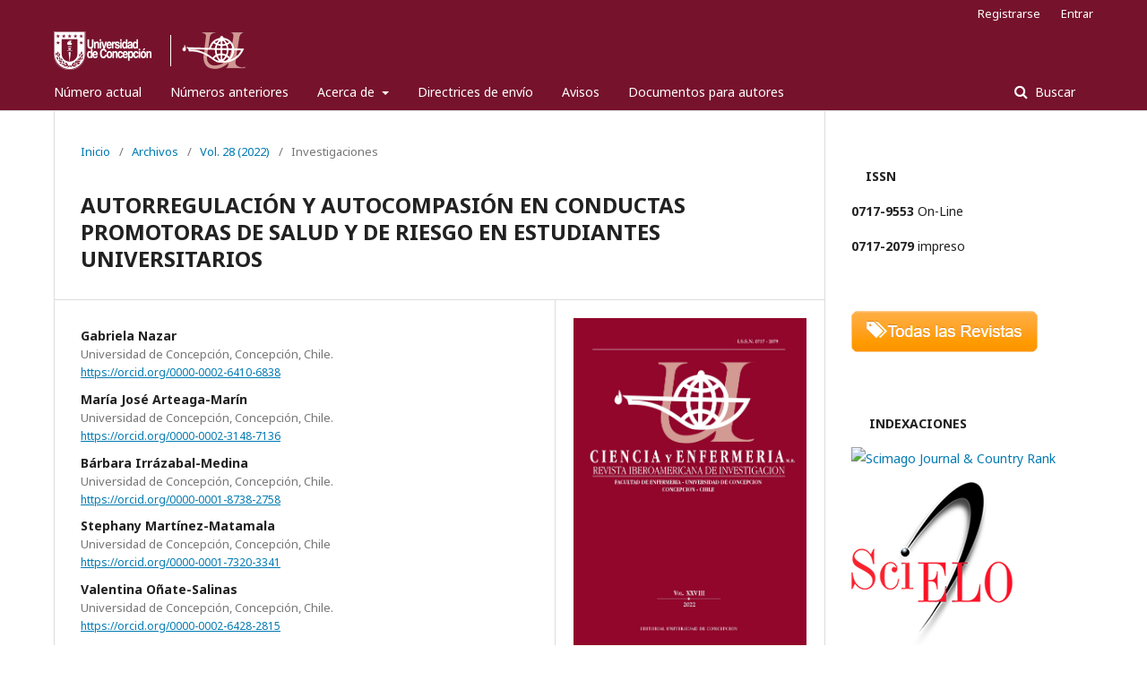

--- FILE ---
content_type: text/html; charset=utf-8
request_url: https://revistas.udec.cl/index.php/cienciayenfermeria/article/view/7388
body_size: 48627
content:
	<!DOCTYPE html>
<html lang="es-ES" xml:lang="es-ES">
<head>
	<meta charset="utf-8">
	<meta name="viewport" content="width=device-width, initial-scale=1.0">
	<title>
		AUTORREGULACIÓN Y AUTOCOMPASIÓN EN CONDUCTAS PROMOTORAS DE SALUD Y DE RIESGO EN ESTUDIANTES UNIVERSITARIOS
							| Ciencia y Enfermería
			</title>

	
<meta name="generator" content="Open Journal Systems 3.2.0.3">
<link rel="schema.DC" href="http://purl.org/dc/elements/1.1/" />
<meta name="DC.Creator.PersonalName" content="Gabriela Nazar"/>
<meta name="DC.Creator.PersonalName" content="María José Arteaga-Marín"/>
<meta name="DC.Creator.PersonalName" content="Bárbara Irrázabal-Medina"/>
<meta name="DC.Creator.PersonalName" content="Stephany Martínez-Matamala"/>
<meta name="DC.Creator.PersonalName" content="Valentina Oñate-Salinas"/>
<meta name="DC.Creator.PersonalName" content="Dominique Pinot-Aravena"/>
<meta name="DC.Creator.PersonalName" content="Camila Schade-Villagrán"/>
<meta name="DC.Creator.PersonalName" content="Claudio Bustos"/>
<meta name="DC.Date.created" scheme="ISO8601" content="2022-04-04"/>
<meta name="DC.Date.dateSubmitted" scheme="ISO8601" content="2022-04-04"/>
<meta name="DC.Date.issued" scheme="ISO8601" content="2022-03-22"/>
<meta name="DC.Date.modified" scheme="ISO8601" content="2022-06-30"/>
<meta name="DC.Description" xml:lang="en" content="Self-regulation (SR) and Self-compassion (SC) emerge as effective psychological resources for promoting health. Objective: To describe health-promoting and risk-taking behaviors of university students in Chile and establish their relationship with SR and SC. Materials and Methods: Cross-sectional descriptive correlational study. A sample of Chilean undergraduate students (n=544) responded to a health questionnaire and the Short Self- Regulation Questionnaire and Self-Compassion Scale. Results: Low frequency of health-promoting behaviors and presence of risk-taking behaviors such as tobacco use (22.6%), drug use (41.3%) and problematic alcohol use (20.3%) were observed. SR impulse control was associated with a higher probability of healthy eating behavior (OR=1.56; CI 95%: 1.12-2.19; p &amp;lt;0.01) and better sleep quality (OR=1,7; CI: 1.24-2.38; p &amp;lt;0.01). Mindfulness, a component of SC, was associated with less regular physical activity (OR=0.69; CI: 0.49-0.95; p &amp;lt;0.05) and lower consumption of non-prescription drugs (OR=0.54; CI: 0.32-0.91; p &amp;lt;0.05), and selfjudgment was related to a higher consumption of non-prescription drugs (OR=1.83; CI: 1.03-3.28; p &amp;lt;0.05). Conclusion: Impulse control influences both eating and sleep regulation, which are domains that tend to be altered among university students. SC is related to a lower probability of consuming non-prescription drugs. Both SR and SC emerge as potentially useful resources for promoting healthy habits and preventing risk behaviors."/>
<meta name="DC.Description" xml:lang="es" content="La Autorregulación (AR) y la Autocompasión (AC) emergen como recursos psicológicos efectivos para la promoción de salud. Objetivo: Describir conductas promotoras de salud y conductas de riesgo de universitarios en Chile y establecer su asociación con la AR y AC. Material y Método: Estudio de carácter correlacional descriptivo, de corte transversal. Una muestra de estudiantes universitarios chilenos de pregrado (n=544) respondió un cuestionario sobre conductas de salud y de riesgo, y las escalas Short Self-Regulation Questionnaire y Self-Compassion Scale. Resultados: Se observó baja frecuencia de conductas promotoras de salud y presencia de conductas de riesgo como consumo de tabaco (22,6%), de drogas (41,3%) y consumo problemático de alcohol (20,3%). El control de impulsos de la AR se asoció a mayor probabilidad de conducta alimentaria saludable (OR=1,56; IC 95%: 1,12-2,19; p&amp;lt; 0,01) y mejor calidad de sueño (OR=1,7; IC: 1,24-2,38; p&amp;lt;0,01). El mindfulness, componente de la AC, se asoció a menor actividad física regular (OR=0,69; IC:0,49-0,95; p&amp;lt;0,05) y menor consumo de medicamentos sin prescripción (OR=0,54; IC:0,32-0,91; p&amp;lt;0,05), y el autojuicio a mayor consumo de medicamentos sin prescripción (OR=1,83; IC: 1,03-3,28; p&amp;lt; 0,05). Conclusión: El control de impulsos se asocia a la regulación de la alimentación y sueño, ambos dominios alterados en la etapa universitaria; la AC se relaciona con menor probabilidad de consumo de medicamentos sin prescripción. Tanto la AR como la SC emergen como recursos potencialmente útiles hacia la promoción de hábitos saludables y prevención de conductas de riesgo para la salud."/>
<meta name="DC.Description" xml:lang="pt" content="A Autorregulação (AR) e a Autocompaixão (AC) surgem como recursos psicológicos eficazes para a promoção da saúde. Objetivo: Descrever os comportamentos promotores da saúde e os comportamentos de risco de estudantes universitários no Chile e estabelecer sua relação com o AR e AC. Materiais e Método: Estudo correlacional descritivo transversal. Uma amostra de estudantes universitários chilenos (n = 544) respondeu a um questionário sobre saúde e aos Self-Regulation Questionnaire e Self-Compassion Scale. Resultados: Observouse baixa frequência de comportamentos promotores de saúde e presença de comportamentos de risco como o consumo de tabaco (22,6%), uso de drogas (41,3%) e uso problemático de álcool (20,3%). O controle do impulso da AR foi associado a uma maior probabilidade de comportamento alimentar saudável (OR = 1,56; IC 95%: 1,12-2,19; p &amp;lt;0,01) e melhor qualidade do sono (OR = 1,7; IC: 1,24-2,38; p &amp;lt; 0,01). O componente mindfulness da AC foi associado a menor atividade física regular (OR = 0,69; IC: 0,49-0,95; p &amp;lt;0,05) e menor consumo de medicamentos não prescritos (OR = 0,54; IC: 0,32-0,91; p &amp;lt;0,05), e o autojulgamento foi relacionado a um maior consumo de medicamentos não controlados (OR=1,83; IC: 1,03-3,28; p &amp;lt;0,05). Conclusão: O controle dos impulsos influencia a regulação da alimentação e do sono, que são domínios que tendem a ser alterados na fase universitária. A AC está relacionada a uma menor probabilidade de consumir medicamentos sem receita médica. Tanto a AR como a AC surgem como recursos potencialmente úteis para a promoção de hábitos saudáveis e prevenção de comportamentos de risco para a saúde."/>
<meta name="DC.Format" scheme="IMT" content="application/pdf"/>
<meta name="DC.Format" scheme="IMT" content=""/>
<meta name="DC.Identifier" content="7388"/>
<meta name="DC.Identifier.DOI" content="10.29393/CE28-1AAGC80001"/>
<meta name="DC.Identifier.URI" content="https://revistas.udec.cl/index.php/cienciayenfermeria/article/view/7388"/>
<meta name="DC.Language" scheme="ISO639-1" content="es"/>
<meta name="DC.Rights" content="Derechos de autor 2022 "/>
<meta name="DC.Rights" content="https://creativecommons.org/licenses/by/4.0"/>
<meta name="DC.Source" content="Ciencia y Enfermería"/>
<meta name="DC.Source.ISSN" content="0717-9553"/>
<meta name="DC.Source.Volume" content="28"/>
<meta name="DC.Source.URI" content="https://revistas.udec.cl/index.php/cienciayenfermeria"/>
<meta name="DC.Subject" xml:lang="es" content="Comportamiento de Riesgo para la Salud"/>
<meta name="DC.Title" content="AUTORREGULACIÓN Y AUTOCOMPASIÓN EN CONDUCTAS PROMOTORAS DE SALUD Y DE RIESGO EN ESTUDIANTES UNIVERSITARIOS"/>
<meta name="DC.Title.Alternative" xml:lang="en" content="SELF-REGULATION AND SELF-COMPASSION IN HEALTHPROMOTING AND RISK-TAKING BEHAVIORS AMONG UNIVERSITY STUDENTS"/>
<meta name="DC.Title.Alternative" xml:lang="pt" content="AUTORREGULAÇÃO E AUTOCOMPAIXÃO NA PROMOÇÃO DA SAÚDE E COMPORTAMENTOS DE RISCO EM ESTUDANTES UNIVERSITARIOS"/>
<meta name="DC.Type" content="Text.Serial.Journal"/>
<meta name="DC.Type.articleType" content="Investigaciones"/>
<meta name="gs_meta_revision" content="1.1"/>
<meta name="citation_journal_title" content="Ciencia y Enfermería"/>
<meta name="citation_journal_abbrev" content="Cienc enferm"/>
<meta name="citation_issn" content="0717-9553"/> 
<meta name="citation_author" content="Gabriela Nazar"/>
<meta name="citation_author_institution" content="Universidad de Concepción, Concepción, Chile."/>
<meta name="citation_author" content="María José Arteaga-Marín"/>
<meta name="citation_author_institution" content="Universidad de Concepción, Concepción, Chile."/>
<meta name="citation_author" content="Bárbara Irrázabal-Medina"/>
<meta name="citation_author_institution" content="Universidad de Concepción, Concepción, Chile."/>
<meta name="citation_author" content="Stephany Martínez-Matamala"/>
<meta name="citation_author_institution" content="Universidad de Concepción, Concepción, Chile"/>
<meta name="citation_author" content="Valentina Oñate-Salinas"/>
<meta name="citation_author_institution" content="Universidad de Concepción, Concepción, Chile."/>
<meta name="citation_author" content="Dominique Pinot-Aravena"/>
<meta name="citation_author_institution" content="Universidad de Concepción, Concepción, Chile."/>
<meta name="citation_author" content="Camila Schade-Villagrán"/>
<meta name="citation_author_institution" content="Universidad de Concepción, Concepción, Chile."/>
<meta name="citation_author" content="Claudio Bustos"/>
<meta name="citation_author_institution" content="Universidad de Concepción, Concepción, Chile."/>
<meta name="citation_title" content="AUTORREGULACIÓN Y AUTOCOMPASIÓN EN CONDUCTAS PROMOTORAS DE SALUD Y DE RIESGO EN ESTUDIANTES UNIVERSITARIOS"/>
<meta name="citation_language" content="es"/>
<meta name="citation_date" content="2022/04/04"/>
<meta name="citation_volume" content="28"/>
<meta name="citation_doi" content="10.29393/CE28-1AAGC80001"/>
<meta name="citation_abstract_html_url" content="https://revistas.udec.cl/index.php/cienciayenfermeria/article/view/7388"/>
<meta name="citation_keywords" xml:lang="es" content="Promoción de la salud"/>
<meta name="citation_keywords" xml:lang="es" content="Salud de los Estudiantes"/>
<meta name="citation_keywords" xml:lang="es" content="Autocontrol"/>
<meta name="citation_keywords" xml:lang="es" content="Comportamiento de Riesgo para la Salud"/>
<meta name="citation_pdf_url" content="https://revistas.udec.cl/index.php/cienciayenfermeria/article/download/7388/6727"/>
<link rel="alternate" type="application/atom+xml" href="https://revistas.udec.cl/index.php/cienciayenfermeria/gateway/plugin/AnnouncementFeedGatewayPlugin/atom">
<link rel="alternate" type="application/rdf+xml" href="https://revistas.udec.cl/index.php/cienciayenfermeria/gateway/plugin/AnnouncementFeedGatewayPlugin/rss">
<link rel="alternate" type="application/rss+xml" href="https://revistas.udec.cl/index.php/cienciayenfermeria/gateway/plugin/AnnouncementFeedGatewayPlugin/rss2">
	<link rel="stylesheet" href="https://revistas.udec.cl/index.php/cienciayenfermeria/$$$call$$$/page/page/css?name=stylesheet" type="text/css" /><link rel="stylesheet" href="//fonts.googleapis.com/css?family=Noto+Sans:400,400italic,700,700italic" type="text/css" /><link rel="stylesheet" href="https://cdnjs.cloudflare.com/ajax/libs/font-awesome/4.7.0/css/font-awesome.css?v=3.2.0.3" type="text/css" /><link rel="stylesheet" href="https://revistas.udec.cl/plugins/generic/orcidProfile/css/orcidProfile.css?v=3.2.0.3" type="text/css" />
</head>
<body class="pkp_page_article pkp_op_view has_site_logo" dir="ltr">

	<div class="pkp_structure_page">

				<header class="pkp_structure_head" id="headerNavigationContainer" role="banner">
			<div class="pkp_head_wrapper">

				<div class="pkp_site_name_wrapper">
					<button class="pkp_site_nav_toggle">
<!--						<span>Open Menu</span> -->
					</button>
					<div class="pkp_site_name">
																<a href="													https://revistas.udec.cl/index.php/cienciayenfermeria/index
											" class="is_img">
							<img src="https://revistas.udec.cl/public/journals/5/pageHeaderLogoImage_es_ES.png" width="227" height="43" alt="logo revista" />
						</a>
										</div>
									</div>

								 <nav class="cmp_skip_to_content">
	<a href="#pkp_content_main">Ir al contenido principal</a>
	<a href="#siteNav">Ir al menú de navegación principal</a>
		<a href="#pkp_content_footer">Ir al pie de página del sitio</a>
</nav>

				
				<nav class="pkp_site_nav_menu" aria-label="Navegación del sitio">
					<a id="siteNav"></a>
					<div class="pkp_navigation_primary_row">
						<div class="pkp_navigation_primary_wrapper">
																				<ul id="navigationPrimary" class="pkp_navigation_primary pkp_nav_list">
								<li class="">
				<a href="https://revistas.udec.cl/index.php/cienciayenfermeria/issue/current">
					Número actual
				</a>
							</li>
								<li class="">
				<a href="https://revistas.udec.cl/index.php/cienciayenfermeria/issue/archive">
					Números anteriores
				</a>
							</li>
								<li class="">
				<a href="https://revistas.udec.cl/index.php/cienciayenfermeria/about">
					Acerca de
				</a>
									<ul>
																					<li class="">
									<a href="https://revistas.udec.cl/index.php/cienciayenfermeria/about">
										Sobre la revista
									</a>
								</li>
																												<li class="">
									<a href="https://revistas.udec.cl/index.php/cienciayenfermeria/about/editorialTeam">
										Equipo editorial
									</a>
								</li>
																												<li class="">
									<a href="https://revistas.udec.cl/index.php/cienciayenfermeria/about/contact">
										Contacto
									</a>
								</li>
																												<li class="">
									<a href="https://revistas.udec.cl/index.php/cienciayenfermeria/r_p">
										Revisión por Pares
									</a>
								</li>
																												<li class="">
									<a href="https://revistas.udec.cl/index.php/cienciayenfermeria/n_e">
										Consideraciones Éticas
									</a>
								</li>
																												<li class="">
									<a href="https://revistas.udec.cl/index.php/cienciayenfermeria/p_p_d_cf">
										Política de Preservación Digital
									</a>
								</li>
																												<li class="">
									<a href="https://revistas.udec.cl/index.php/cienciayenfermeria/openaccess">
										Acceso Abierto
									</a>
								</li>
																															</ul>
							</li>
								<li class="">
				<a href="https://revistas.udec.cl/index.php/cienciayenfermeria/about/submissions">
					Directrices de envío
				</a>
							</li>
								<li class="">
				<a href="https://revistas.udec.cl/index.php/cienciayenfermeria/announcement">
					Avisos
				</a>
							</li>
								<li class="">
				<a href="https://revistas.udec.cl/index.php/cienciayenfermeria/documentos_para_autores">
					Documentos para autores
				</a>
							</li>
			</ul>

				

																								
	<form class="pkp_search pkp_search_desktop" action="https://revistas.udec.cl/index.php/cienciayenfermeria/search/search" method="get" role="search" aria-label="Búsqueda de artículos">
		<input type="hidden" name="csrfToken" value="00a274b73853b82fae7c46c0837d0cc3">
				
			<input name="query" value="" type="text" aria-label="Búsqueda">
		

		<button type="submit">
			Buscar
		</button>
		<div class="search_controls" aria-hidden="true">
			<a href="https://revistas.udec.cl/index.php/cienciayenfermeria/search/search" class="headerSearchPrompt search_prompt" aria-hidden="true">
				Buscar
			</a>
			<a href="#" class="search_cancel headerSearchCancel" aria-hidden="true"></a>
			<span class="search_loading" aria-hidden="true"></span>
		</div>
	</form>
													</div>
					</div>
					<div class="pkp_navigation_user_wrapper" id="navigationUserWrapper">
							<ul id="navigationUser" class="pkp_navigation_user pkp_nav_list">
								<li class="profile">
				<a href="https://revistas.udec.cl/index.php/cienciayenfermeria/user/register">
					Registrarse
				</a>
							</li>
								<li class="profile">
				<a href="https://revistas.udec.cl/index.php/cienciayenfermeria/login">
					Entrar
				</a>
							</li>
										</ul>

					</div>
																		
	<form class="pkp_search pkp_search_mobile" action="https://revistas.udec.cl/index.php/cienciayenfermeria/search/search" method="get" role="search" aria-label="Búsqueda de artículos">
		<input type="hidden" name="csrfToken" value="00a274b73853b82fae7c46c0837d0cc3">
				
			<input name="query" value="" type="text" aria-label="Búsqueda">
		

		<button type="submit">
			Buscar
		</button>
		<div class="search_controls" aria-hidden="true">
			<a href="https://revistas.udec.cl/index.php/cienciayenfermeria/search/search" class="headerSearchPrompt search_prompt" aria-hidden="true">
				Buscar
			</a>
			<a href="#" class="search_cancel headerSearchCancel" aria-hidden="true"></a>
			<span class="search_loading" aria-hidden="true"></span>
		</div>
	</form>
									</nav>
			</div><!-- .pkp_head_wrapper -->
<!--
<div style="text-align:center;font-weight: bold;">
<div style="display:inline;margin-right:20px;"><a style="text-decoration: none;color: white;" href="http://revistas.udec.cl/revistas/?q=node/1">Acerca de </a></div>
<div style="display:inline;margin-right:20px;">Información para editores</div>
<div style="display:inline;margin-right:20px;">Directrices de calidad</div>
<div style="display:inline;margin-right:20px;">Servicios Editoriales</div>
<div style="display:inline;margin-right:20px;">Postulación a Indexaciones</div>
<div style="display:inline;margin-right:20px;">Nosotros</div>
</div>
-->
		</header><!-- .pkp_structure_head -->

						<div class="pkp_structure_content has_sidebar">
			<div class="pkp_structure_main" role="main">
				<a id="pkp_content_main"></a>

<div class="page page_article">
			<nav class="cmp_breadcrumbs" role="navigation" aria-label="Usted está aquí:">
	<ol>
		<li>
			<a href="https://revistas.udec.cl/index.php/cienciayenfermeria/index">
				Inicio
			</a>
			<span class="separator">/</span>
		</li>
		<li>
			<a href="https://revistas.udec.cl/index.php/cienciayenfermeria/issue/archive">
				Archivos
			</a>
			<span class="separator">/</span>
		</li>
					<li>
				<a href="https://revistas.udec.cl/index.php/cienciayenfermeria/issue/view/453">
					Vol. 28 (2022)
				</a>
				<span class="separator">/</span>
			</li>
				<li class="current" aria-current="page">
			<span aria-current="page">
									Investigaciones
							</span>
		</li>
	</ol>
</nav>
	
		<article class="obj_article_details">

		
	<h1 class="page_title">
		AUTORREGULACIÓN Y AUTOCOMPASIÓN EN CONDUCTAS PROMOTORAS DE SALUD Y DE RIESGO EN ESTUDIANTES UNIVERSITARIOS
	</h1>

	
	<div class="row">
		<div class="main_entry">

							<section class="item authors">
					<h2 class="pkp_screen_reader">Autores/as</h2>
					<ul class="authors">
											<li>
							<span class="name">
								Gabriela Nazar
							</span>
															<span class="affiliation">
									Universidad de Concepción, Concepción, Chile.
								</span>
																						<span class="orcid">
									
									<a href="https://orcid.org/0000-0002-6410-6838" target="_blank">
										https://orcid.org/0000-0002-6410-6838
									</a>
								</span>
													</li>
											<li>
							<span class="name">
								María José Arteaga-Marín
							</span>
															<span class="affiliation">
									Universidad de Concepción, Concepción, Chile.
								</span>
																						<span class="orcid">
									
									<a href="https://orcid.org/0000-0002-3148-7136" target="_blank">
										https://orcid.org/0000-0002-3148-7136
									</a>
								</span>
													</li>
											<li>
							<span class="name">
								Bárbara Irrázabal-Medina
							</span>
															<span class="affiliation">
									Universidad de Concepción, Concepción, Chile.
								</span>
																						<span class="orcid">
									
									<a href="https://orcid.org/0000-0001-8738-2758" target="_blank">
										https://orcid.org/0000-0001-8738-2758
									</a>
								</span>
													</li>
											<li>
							<span class="name">
								Stephany Martínez-Matamala
							</span>
															<span class="affiliation">
									Universidad de Concepción, Concepción, Chile
								</span>
																						<span class="orcid">
									
									<a href="https://orcid.org/0000-0001-7320-3341" target="_blank">
										https://orcid.org/0000-0001-7320-3341
									</a>
								</span>
													</li>
											<li>
							<span class="name">
								Valentina Oñate-Salinas
							</span>
															<span class="affiliation">
									Universidad de Concepción, Concepción, Chile.
								</span>
																						<span class="orcid">
									
									<a href="https://orcid.org/0000-0002-6428-2815" target="_blank">
										https://orcid.org/0000-0002-6428-2815
									</a>
								</span>
													</li>
											<li>
							<span class="name">
								Dominique Pinot-Aravena
							</span>
															<span class="affiliation">
									Universidad de Concepción, Concepción, Chile.
								</span>
																						<span class="orcid">
									
									<a href="https://orcid.org/0000-0001-8271-0281" target="_blank">
										https://orcid.org/0000-0001-8271-0281
									</a>
								</span>
													</li>
											<li>
							<span class="name">
								Camila Schade-Villagrán
							</span>
															<span class="affiliation">
									Universidad de Concepción, Concepción, Chile.
								</span>
																						<span class="orcid">
									
									<a href="https://orcid.org/0000-0002-0703-6482" target="_blank">
										https://orcid.org/0000-0002-0703-6482
									</a>
								</span>
													</li>
											<li>
							<span class="name">
								Claudio Bustos
							</span>
															<span class="affiliation">
									Universidad de Concepción, Concepción, Chile.
								</span>
																						<span class="orcid">
									
									<a href="https://orcid.org/0000-0003-3478-9858" target="_blank">
										https://orcid.org/0000-0003-3478-9858
									</a>
								</span>
													</li>
										</ul>
				</section>
			
																												<section class="item doi">
						<h2 class="label">
														DOI:
						</h2>
						<span class="value">
							<a href="https://doi.org/10.29393/CE28-1AAGC80001">
								https://doi.org/10.29393/CE28-1AAGC80001
							</a>
						</span>
					</section>
							
									<section class="item keywords">
				<h2 class="label">
										Palabras clave:
				</h2>
				<span class="value">
											Promoción de la salud, 											Salud de los Estudiantes, 											Autocontrol, 											Comportamiento de Riesgo para la Salud									</span>
			</section>
			
										<section class="item abstract">
					<h2 class="label">Resumen</h2>
					<p>La Autorregulación (AR) y la Autocompasión (AC) emergen como recursos psicológicos efectivos para la promoción de salud. Objetivo: Describir conductas promotoras de salud y conductas de riesgo de universitarios en Chile y establecer su asociación con la AR y AC. Material y Método: Estudio de carácter correlacional descriptivo, de corte transversal. Una muestra de estudiantes universitarios chilenos de pregrado (n=544) respondió un cuestionario sobre conductas de salud y de riesgo, y las escalas Short Self-Regulation Questionnaire y Self-Compassion Scale. Resultados: Se observó baja frecuencia de conductas promotoras de salud y presencia de conductas de riesgo como consumo de tabaco (22,6%), de drogas (41,3%) y consumo problemático de alcohol (20,3%). El control de impulsos de la AR se asoció a mayor probabilidad de conducta alimentaria saludable (OR=1,56; IC 95%: 1,12-2,19; p&lt; 0,01) y mejor calidad de sueño (OR=1,7; IC: 1,24-2,38; p&lt;0,01). El mindfulness, componente de la AC, se asoció a menor actividad física regular (OR=0,69; IC:0,49-0,95; p&lt;0,05) y menor consumo de medicamentos sin prescripción (OR=0,54; IC:0,32-0,91; p&lt;0,05), y el autojuicio a mayor consumo de medicamentos sin prescripción (OR=1,83; IC: 1,03-3,28; p&lt; 0,05). Conclusión: El control de impulsos se asocia a la regulación de la alimentación y sueño, ambos dominios alterados en la etapa universitaria; la AC se relaciona con menor probabilidad de consumo de medicamentos sin prescripción. Tanto la AR como la SC emergen como recursos potencialmente útiles hacia la promoción de hábitos saludables y prevención de conductas de riesgo para la salud.</p>
				</section>
			
			<div class="item downloads_chart">
	<h3 class="label">
		Descargas
	</h3>
	<div class="value">
		<canvas class="usageStatsGraph" data-object-type="Submission" data-object-id="7388"></canvas>
		<div class="usageStatsUnavailable" data-object-type="Submission" data-object-id="7388">
			Los datos de descargas todavía no están disponibles.
		</div>
	</div>
</div>


																																																																				
						
		</div><!-- .main_entry -->

		<div class="entry_details">

										<div class="item cover_image">
					<div class="sub_item">
													<a href="https://revistas.udec.cl/index.php/cienciayenfermeria/issue/view/453">
								<img src="https://revistas.udec.cl/public/journals/5/cover_issue_453_es_ES.jpg" alt="">
							</a>
											</div>
				</div>
			
										<div class="item galleys">
					<ul class="value galleys_links">
													<li>
								
	
							

<a class="obj_galley_link pdf" href="https://revistas.udec.cl/index.php/cienciayenfermeria/article/view/7388/6727">

		
	PDF

	</a>
							</li>
													<li>
								
	
							

<a class="obj_galley_link file" href="https://revistas.udec.cl/index.php/cienciayenfermeria/article/view/7388/6926">

		
	HTML SCIELO

	</a>
							</li>
											</ul>
				</div>
						
						<div class="item published">
				<section class="sub_item">
					<h2 class="label">
						Publicado
					</h2>
					<div class="value">
																			<span>2022-04-04</span>
																	</div>
				</section>
							</div>
			
										<div class="item citation">
					<section class="sub_item citation_display">
						<h2 class="label">
							Cómo citar
						</h2>
						<div class="value">
							<div id="citationOutput" role="region" aria-live="polite">
								<div class="csl-bib-body">
  <div class="csl-entry"><div class="csl-left-margin">1. </div><div class="csl-right-inline">Nazar G, Arteaga-Marín MJ, Irrázabal-Medina B, Martínez-Matamala S, Oñate-Salinas V, Pinot-Aravena D, Schade-Villagrán C, Bustos C. AUTORREGULACIÓN Y AUTOCOMPASIÓN EN CONDUCTAS PROMOTORAS DE SALUD Y DE RIESGO EN ESTUDIANTES UNIVERSITARIOS. Cienc enferm [Internet]. 4 de abril de 2022 [citado 19 de enero de 2026];28. Disponible en: https://revistas.udec.cl/index.php/cienciayenfermeria/article/view/7388</div></div>
</div>
							</div>
							<div class="citation_formats">
								<button class="cmp_button citation_formats_button" aria-controls="cslCitationFormats" aria-expanded="false" data-csl-dropdown="true">
									Más formatos de cita
								</button>
								<div id="cslCitationFormats" class="citation_formats_list" aria-hidden="true">
									<ul class="citation_formats_styles">
																					<li>
												<a
													aria-controls="citationOutput"
													href="https://revistas.udec.cl/index.php/cienciayenfermeria/citationstylelanguage/get/apa?submissionId=7388&amp;publicationId=7499"
													data-load-citation
													data-json-href="https://revistas.udec.cl/index.php/cienciayenfermeria/citationstylelanguage/get/apa?submissionId=7388&amp;publicationId=7499&amp;return=json"
												>
													APA
												</a>
											</li>
																					<li>
												<a
													aria-controls="citationOutput"
													href="https://revistas.udec.cl/index.php/cienciayenfermeria/citationstylelanguage/get/chicago-author-date?submissionId=7388&amp;publicationId=7499"
													data-load-citation
													data-json-href="https://revistas.udec.cl/index.php/cienciayenfermeria/citationstylelanguage/get/chicago-author-date?submissionId=7388&amp;publicationId=7499&amp;return=json"
												>
													Chicago
												</a>
											</li>
																					<li>
												<a
													aria-controls="citationOutput"
													href="https://revistas.udec.cl/index.php/cienciayenfermeria/citationstylelanguage/get/harvard-cite-them-right?submissionId=7388&amp;publicationId=7499"
													data-load-citation
													data-json-href="https://revistas.udec.cl/index.php/cienciayenfermeria/citationstylelanguage/get/harvard-cite-them-right?submissionId=7388&amp;publicationId=7499&amp;return=json"
												>
													Harvard
												</a>
											</li>
																					<li>
												<a
													aria-controls="citationOutput"
													href="https://revistas.udec.cl/index.php/cienciayenfermeria/citationstylelanguage/get/modern-language-association?submissionId=7388&amp;publicationId=7499"
													data-load-citation
													data-json-href="https://revistas.udec.cl/index.php/cienciayenfermeria/citationstylelanguage/get/modern-language-association?submissionId=7388&amp;publicationId=7499&amp;return=json"
												>
													MLA
												</a>
											</li>
																					<li>
												<a
													aria-controls="citationOutput"
													href="https://revistas.udec.cl/index.php/cienciayenfermeria/citationstylelanguage/get/turabian-fullnote-bibliography?submissionId=7388&amp;publicationId=7499"
													data-load-citation
													data-json-href="https://revistas.udec.cl/index.php/cienciayenfermeria/citationstylelanguage/get/turabian-fullnote-bibliography?submissionId=7388&amp;publicationId=7499&amp;return=json"
												>
													Turabian
												</a>
											</li>
																					<li>
												<a
													aria-controls="citationOutput"
													href="https://revistas.udec.cl/index.php/cienciayenfermeria/citationstylelanguage/get/vancouver?submissionId=7388&amp;publicationId=7499"
													data-load-citation
													data-json-href="https://revistas.udec.cl/index.php/cienciayenfermeria/citationstylelanguage/get/vancouver?submissionId=7388&amp;publicationId=7499&amp;return=json"
												>
													Vancouver
												</a>
											</li>
																			</ul>
																			<div class="label">
											Descargar cita
										</div>
										<ul class="citation_formats_styles">
																							<li>
													<a href="https://revistas.udec.cl/index.php/cienciayenfermeria/citationstylelanguage/download/ris?submissionId=7388&amp;publicationId=7499">
														<span class="fa fa-download"></span>
														Endnote/Zotero/Mendeley (RIS)
													</a>
												</li>
																							<li>
													<a href="https://revistas.udec.cl/index.php/cienciayenfermeria/citationstylelanguage/download/bibtex?submissionId=7388&amp;publicationId=7499">
														<span class="fa fa-download"></span>
														BibTeX
													</a>
												</li>
																					</ul>
																	</div>
							</div>
						</div>
					</section>
				</div>
			
										<div class="item issue">

											<section class="sub_item">
							<h2 class="label">
								Número
							</h2>
							<div class="value">
								<a class="title" href="https://revistas.udec.cl/index.php/cienciayenfermeria/issue/view/453">
									Vol. 28 (2022)
								</a>
							</div>
						</section>
					
											<section class="sub_item">
							<h2 class="label">
								Sección
							</h2>
							<div class="value">
								Investigaciones
							</div>
						</section>
									</div>
			
															
										<div class="item copyright">
																									<a rel="license" href="https://creativecommons.org/licenses/by/4.0/"><img alt="Creative Commons License" src="//i.creativecommons.org/l/by/4.0/88x31.png" /></a><p>Esta obra está bajo una licencia internacional <a rel="license" href="https://creativecommons.org/licenses/by/4.0/">Creative Commons Atribución 4.0</a>.</p>
																
				</div>
			
			

		</div><!-- .entry_details -->
	</div><!-- .row -->

</article>

	

</div><!-- .page -->

	</div><!-- pkp_structure_main -->

									<div class="pkp_structure_sidebar left" role="complementary" aria-label="Barra lateral">
				 
<div class="pkp_block block_custom" id="customblock-ISSN">
	<div class="content">
		<p><strong>&nbsp; &nbsp; ISSN</strong></p>
<p><strong>0717-9553 </strong>On-Line</p>
<p><strong>0717-2079&nbsp;</strong>impreso</p>
	</div>
</div>
<div class="pkp_block block_custom" id="customblock-BotonVolver">
	<div class="content">
		<p><a title="Todas las revistas" href="http://revistas.udec.cl/"><img src="/public/site/images/leoncio/btn-todas-revistas5.png" alt=""></a></p>
	</div>
</div>
<div class="pkp_block block_custom" id="customblock-Indexaciones">
	<div class="content">
		<p><strong>&nbsp; &nbsp; &nbsp;INDEXACIONES</strong></p>
<p><a href="https://www.scimagojr.com/journalsearch.php?q=4700152719&amp;tip=sid&amp;clean=0"><img src="https://www.scimagojr.com/journal_img.php?id=4700152719" alt="Scimago Journal &amp; Country Rank"></a></p>
<p><a href="https://www.scielo.cl/scielo.php?script=sci_serial&amp;lng=es&amp;pid=0717-9553" target="_blank" rel="noopener"><img src="https://revistas.udec.cl/public/site/images/revistasacademicas/logo-scielo.png.png" alt="" width="180" height="189"></a>&nbsp; &nbsp; &nbsp; &nbsp;&nbsp;</p>
<p><a href="https://www.latindex.org/latindex/ficha/4050" target="_blank" rel="noopener"><img src="https://revistas.udec.cl/public/site/images/revistasacademicas/latindex.png" alt="" width="200" height="54"></a></p>
<p><a title="DOAJ Ciencia y Enfermería" href="https://doaj.org/toc/0717-9553" target="_blank" rel="noopener"><img src="https://revistas.udec.cl/public/site/images/roespinoza/doaj-logo-colour.png" alt="DOAJ Ciencia y Enfermería" width="190" height="51"></a></p>
<p><a href="https://www.scopus.com/sourceid/4700152719?origin=resultslist" target="_blank" rel="noopener"><img src="https://revistas.udec.cl/public/site/images/revistasacademicas/scopusp.png" alt="" width="200" height="113"></a></p>
<p><a title="googlescholar" href="https://scholar.google.com/scholar?hl=es&amp;as_sdt=0,5&amp;q=source:Ciencia%2By%2Benfermeria" target="_blank" rel="noopener"><img src="https://revistas.udec.cl/public/site/images/revistasacademicas/google-scholar-logo.png" alt="" width="200" height="31"></a></p>
<p><a href="https://miar.ub.edu/issn/0717-2079" target="_blank" rel="noopener"><img src="https://revistas.udec.cl/public/site/images/roespinoza/miar2.jpg" alt="" width="206" height="60"></a></p>
<p>&nbsp; &nbsp; &nbsp; &nbsp; &nbsp;<a title="CUIDENINDEX" href="https://cuiden.fundacionindex.com/cuiden/" target="_blank" rel="noopener"><img src="https://revistas.udec.cl/public/site/images/roespinoza/cuiden2.jpg" alt="" width="130" height="100"></a></p>
	</div>
</div>
<div class="pkp_block block_custom" id="customblock-RedIberoamericana">
	<div class="content">
		<p>&nbsp; &nbsp; &nbsp; &nbsp; &nbsp; &nbsp; &nbsp; &nbsp; &nbsp; &nbsp; &nbsp; <strong>REDES</strong></p>
<p><a href="https://www.observatoriorh.org/sites/default/files/webfiles/fulltext/2014/poster_Red_EDIT.pdf" target="_blank" rel="noopener"><img src="https://revistas.udec.cl/public/site/images/roespinoza/logo-red-edit-esp.jpg" alt="" width="247" height="113"></a></p>
<p><a href="https://lilacs.bvsalud.org/es/revistas-lilacs/revistas-indexadas-en-lilacs/" target="_blank" rel="noopener"><img src="https://revistas.udec.cl/public/site/images/roespinoza/lilacs-logo-es.png" alt="" width="197" height="57"></a></p>
<p><a title="portal de revistas uch" href="https://revistaschilenas.uchile.cl/handle/2250/42585" target="_blank" rel="noopener"><img src="https://revistas.udec.cl/public/site/images/revistasacademicas/rev-acad-chi.png" alt="" width="200" height="32"></a></p>
<p><a title="bvs" href="https://bvsenfermeria.bvsalud.org/blog/vhl/la-bdenf/" target="_blank" rel="noopener"><img src="https://revistas.udec.cl/public/site/images/roespinoza/bvs2.jpg" alt="" width="100" height="105"></a></p>
<p><img src="https://revistas.udec.cl/public/site/images/roespinoza/whatsapp-image-2025-08-22-at-15.15.27.jpg" alt="" width="120" height="180"></p>
	</div>
</div>
<div class="pkp_block block_custom" id="customblock-Visitantes">
	<div class="content">
		<p><a href="https://info.flagcounter.com/VJA1"><img src="https://s11.flagcounter.com/count2/VJA1/bg_FFFFFF/txt_000000/border_CCCCCC/columns_2/maxflags_10/viewers_0/labels_0/pageviews_0/flags_0/percent_0/" alt="Flag Counter" border="0"></a></p>
	</div>
</div>
<div class="pkp_block block_information">
	<span class="title">Información</span>
	<div class="content">
		<ul>
							<li>
					<a href="https://revistas.udec.cl/index.php/cienciayenfermeria/information/readers">
						Para lectores/as
					</a>
				</li>
										<li>
					<a href="https://revistas.udec.cl/index.php/cienciayenfermeria/information/authors">
						Para autores/as
					</a>
				</li>
										<li>
					<a href="https://revistas.udec.cl/index.php/cienciayenfermeria/information/librarians">
						Para bibliotecarios/as
					</a>
				</li>
					</ul>
	</div>
</div>
<div class="pkp_block block_make_submission">
	<h2 class="pkp_screen_reader">
		Enviar un artículo
	</h2>

	<div class="content">
		<a class="block_make_submission_link" href="https://revistas.udec.cl/index.php/cienciayenfermeria/about/submissions">
			Enviar un artículo
		</a>
	</div>
</div>
<div class="pkp_block block_Keywordcloud">
	<span class="title">Palabras clave</span>
	<div class="content" id='wordcloud'></div>

	<script>
	function randomColor() {
		var cores = ['#1f77b4', '#ff7f0e', '#2ca02c', '#d62728', '#9467bd', '#8c564b', '#e377c2', '#7f7f7f', '#bcbd22', '#17becf'];
		return cores[Math.floor(Math.random()*cores.length)];
	}

	document.addEventListener("DOMContentLoaded", function() {
		var keywords = [{"text":"enfermer\u00eda","size":83},{"text":"Enfermer\u00eda","size":68},{"text":"estudiantes de enfermer\u00eda","size":18},{"text":"educaci\u00f3n en enfermer\u00eda","size":17},{"text":"Atenci\u00f3n Primaria de Salud","size":16},{"text":"COVID-19","size":15},{"text":"Familia","size":15},{"text":"Calidad de vida","size":13},{"text":"Seguridad del paciente","size":12},{"text":"Educaci\u00f3n en enfermer\u00eda","size":11},{"text":"familia","size":11},{"text":"atenci\u00f3n de enfermer\u00eda","size":11},{"text":"Educaci\u00f3n en Enfermer\u00eda","size":10},{"text":"investigaci\u00f3n cualitativa","size":9},{"text":"Conocimiento","size":9},{"text":"Ansiedad","size":9},{"text":"estudiantes","size":8},{"text":"enfermer\u00eda psiqui\u00e1trica","size":8},{"text":"Autocuidado","size":8},{"text":"salud","size":8},{"text":"Estudiantes de Enfermer\u00eda","size":8},{"text":"Estudiantes","size":8},{"text":"Cuidadores","size":7},{"text":"investigaci\u00f3n en enfermer\u00eda","size":7},{"text":"Educaci\u00f3n","size":7},{"text":"autocuidado","size":7},{"text":"promoci\u00f3n de la salud","size":7},{"text":"Universidades","size":7},{"text":"Factores de riesgo","size":7},{"text":"Investigaci\u00f3n","size":7},{"text":"Calidad de Vida","size":7},{"text":"educaci\u00f3n","size":6},{"text":"c\u00e1ncer","size":6},{"text":"Percepci\u00f3n","size":6},{"text":"atenci\u00f3n primaria de salud","size":6},{"text":"salud de la familia","size":6},{"text":"salud de la mujer","size":6},{"text":"Unidades de Cuidados Intensivos","size":6},{"text":"gesti\u00f3n del cuidado","size":6},{"text":"adulto mayor","size":6},{"text":"Adolescente","size":6},{"text":"Evaluaci\u00f3n","size":6},{"text":"cuidado de enfermer\u00eda","size":6},{"text":"anciano","size":6},{"text":"competencia profesional","size":6},{"text":"cuidadores","size":6},{"text":"Atenci\u00f3n de Enfermer\u00eda","size":6},{"text":"VIH","size":6},{"text":"depresi\u00f3n","size":5},{"text":"educaci\u00f3n en salud","size":5}];
		var totalWeight = 0;
		var width = 300;
		var height = 200;
		var transitionDuration = 200;	
		var length_keywords = keywords.length;
		var layout = d3.layout.cloud();

		layout.size([width, height])
			.words(keywords)
			.fontSize(function(d)
			{
				return fontSize(+d.size);
			})
			.on('end', draw);
		
		var svg = d3.select("#wordcloud").append("svg")
			.attr("viewBox", "0 0 " + width + " " + height)	
			.attr("width", '100%');		
		
		function update() {
			var words = layout.words();
			fontSize = d3.scaleLinear().range([16, 34]);
			if (words.length) {
				fontSize.domain([+words[words.length - 1].size || 1, +words[0].size]);
			}
		}
		
		keywords.forEach(function(item,index){totalWeight += item.size;});

		update();

		function draw(words, bounds) {
			var w = layout.size()[0],
                h = layout.size()[1];

			scaling = bounds
                ? Math.min(
                      w / Math.abs(bounds[1].x - w / 2),
                      w / Math.abs(bounds[0].x - w / 2),
                      h / Math.abs(bounds[1].y - h / 2),
                      h / Math.abs(bounds[0].y - h / 2),
                  ) / 2
                : 1;

			svg
			.append("g")
			.attr(
                "transform",
                "translate(" + [w >> 1, h >> 1] + ")scale(" + scaling + ")",
            )
			.selectAll("text")
				.data(words)
			.enter().append("text")
				.style("font-size", function(d) { return d.size + "px"; })
				.style("font-family", 'serif')
				.style("fill", randomColor)
				.style('cursor', 'pointer')
				.style('opacity', 0.7)
				.attr('class', 'keyword')
				.attr("text-anchor", "middle")
				.attr("transform", function(d) {
					return "translate(" + [d.x, d.y] + ")rotate(" + d.rotate + ")";
				}) 
				.text(function(d) { return d.text; })
				.on("click", function(d, i){
					window.location = "https://revistas.udec.cl/index.php/cienciayenfermeria/search?query=QUERY_SLUG".replace(/QUERY_SLUG/, encodeURIComponent(''+d.text+''));
				})
				.on("mouseover", function(d, i) {
					d3.select(this).transition()
						.duration(transitionDuration)
						.style('font-size',function(d) { return (d.size + 3) + "px"; })
						.style('opacity', 1);
				})
				.on("mouseout", function(d, i) {
					d3.select(this).transition()
						.duration(transitionDuration)
						.style('font-size',function(d) { return d.size + "px"; })
						.style('opacity', 0.7);
				})
				.on('resize', function() { update() });
		}

		layout.start();

	});

	</script>
</div><div class="pkp_block block_language">
	<span class="title">
		Idioma
	</span>

	<div class="content">
		<ul>
							<li class="locale_en_US" lang="en-US">
					<a href="https://revistas.udec.cl/index.php/cienciayenfermeria/user/setLocale/en_US?source=%2Findex.php%2Fcienciayenfermeria%2Farticle%2Fview%2F7388">
						English
					</a>
				</li>
							<li class="locale_es_ES current" lang="es-ES">
					<a href="https://revistas.udec.cl/index.php/cienciayenfermeria/user/setLocale/es_ES?source=%2Findex.php%2Fcienciayenfermeria%2Farticle%2Fview%2F7388">
						Español (España)
					</a>
				</li>
							<li class="locale_pt_BR" lang="pt-BR">
					<a href="https://revistas.udec.cl/index.php/cienciayenfermeria/user/setLocale/pt_BR?source=%2Findex.php%2Fcienciayenfermeria%2Farticle%2Fview%2F7388">
						Português (Brasil)
					</a>
				</li>
					</ul>
	</div>
</div><!-- .block_language -->

			</div><!-- pkp_sidebar.left -->
			</div><!-- pkp_structure_content -->

<div class="pkp_structure_footer_wrapper" role="contentinfo">
	<a id="pkp_content_footer"></a>

	<div class="pkp_structure_footer">

					<div class="pkp_footer_content">
				<p><strong>Ciencia y Enfermeria</strong><br />Universidad de Concepción <br />Facultad de Enfermería<br />rev-enf@udec.cl</p>
<p>Víctor Lamas #1290<br />Casilla 160-C <br />Concepción - Chile<br />Tel.: (56-41) 2204830</p>
<p><a title="cc licenses" href="https://creativecommons.org/licenses/by/4.0/"><img src="https://revistas.udec.cl/public/site/images/roespinoza/mceclip1.png" /></a></p>
			</div>
		
		<div class="pkp_brand_footer" role="complementary">
			<a href="https://revistas.udec.cl/index.php/cienciayenfermeria/about/aboutThisPublishingSystem">
				<img alt="Acerca de este sistema de publicación" src="https://revistas.udec.cl/templates/images/ojs_brand.png">
			</a>
		</div>
	</div>
</div><!-- pkp_structure_footer_wrapper -->

</div><!-- pkp_structure_page -->

<script src="//ajax.googleapis.com/ajax/libs/jquery/3.3.1/jquery.min.js?v=3.2.0.3" type="text/javascript"></script><script src="//ajax.googleapis.com/ajax/libs/jqueryui/1.12.0/jquery-ui.min.js?v=3.2.0.3" type="text/javascript"></script><script src="https://revistas.udec.cl/lib/pkp/js/lib/jquery/plugins/jquery.tag-it.js?v=3.2.0.3" type="text/javascript"></script><script src="https://revistas.udec.cl/plugins/themes/default/js/lib/popper/popper.js?v=3.2.0.3" type="text/javascript"></script><script src="https://revistas.udec.cl/plugins/themes/default/js/lib/bootstrap/util.js?v=3.2.0.3" type="text/javascript"></script><script src="https://revistas.udec.cl/plugins/themes/default/js/lib/bootstrap/dropdown.js?v=3.2.0.3" type="text/javascript"></script><script src="https://revistas.udec.cl/plugins/themes/default/js/main.js?v=3.2.0.3" type="text/javascript"></script><script src="https://revistas.udec.cl/plugins/generic/citationStyleLanguage/js/articleCitation.js?v=3.2.0.3" type="text/javascript"></script><script type="text/javascript">var orcidIconSvg = $("<svg class=\"orcid_icon\" viewBox=\"0 0 256 256\" aria-hidden=\"true\">\r\n\t<style type=\"text\/css\">\r\n\t\t.st0{fill:#A6CE39;}\r\n\t\t.st1{fill:#FFFFFF;}\r\n\t<\/style>\r\n\t<path class=\"st0\" d=\"M256,128c0,70.7-57.3,128-128,128C57.3,256,0,198.7,0,128C0,57.3,57.3,0,128,0C198.7,0,256,57.3,256,128z\"\/>\r\n\t<g>\r\n\t\t<path class=\"st1\" d=\"M86.3,186.2H70.9V79.1h15.4v48.4V186.2z\"\/>\r\n\t\t<path class=\"st1\" d=\"M108.9,79.1h41.6c39.6,0,57,28.3,57,53.6c0,27.5-21.5,53.6-56.8,53.6h-41.8V79.1z M124.3,172.4h24.5\r\n\t\t\tc34.9,0,42.9-26.5,42.9-39.7c0-21.5-13.7-39.7-43.7-39.7h-23.7V172.4z\"\/>\r\n\t\t<path class=\"st1\" d=\"M88.7,56.8c0,5.5-4.5,10.1-10.1,10.1c-5.6,0-10.1-4.6-10.1-10.1c0-5.6,4.5-10.1,10.1-10.1\r\n\t\t\tC84.2,46.7,88.7,51.3,88.7,56.8z\"\/>\r\n\t<\/g>\r\n<\/svg>");</script><script src="https://d3js.org/d3.v4.js?v=3.2.0.3" type="text/javascript"></script><script src="https://cdn.jsdelivr.net/gh/holtzy/D3-graph-gallery@master/LIB/d3.layout.cloud.js?v=3.2.0.3" type="text/javascript"></script><script type="text/javascript">var pkpUsageStats = pkpUsageStats || {};pkpUsageStats.data = pkpUsageStats.data || {};pkpUsageStats.data.Submission = pkpUsageStats.data.Submission || {};pkpUsageStats.data.Submission[7388] = {"data":{"2022":{"1":0,"2":0,"3":0,"4":81,"5":31,"6":13,"7":9,"8":22,"9":13,"10":39,"11":14,"12":13},"2023":{"1":10,"2":13,"3":10,"4":21,"5":23,"6":24,"7":11,"8":22,"9":31,"10":42,"11":11,"12":5},"2024":{"1":30,"2":4,"3":13,"4":14,"5":19,"6":7,"7":12,"8":18,"9":12,"10":31,"11":14,"12":7},"2025":{"1":10,"2":6,"3":10,"4":22,"5":11,"6":15,"7":6,"8":17,"9":26,"10":20,"11":22,"12":12},"2026":{"1":3,"2":0,"3":0,"4":0,"5":0,"6":0,"7":0,"8":0,"9":0,"10":0,"11":0,"12":0}},"label":"Todas las descargas","color":"79,181,217","total":819};</script><script src="https://cdnjs.cloudflare.com/ajax/libs/Chart.js/2.0.1/Chart.js?v=3.2.0.3" type="text/javascript"></script><script type="text/javascript">var pkpUsageStats = pkpUsageStats || {};pkpUsageStats.locale = pkpUsageStats.locale || {};pkpUsageStats.locale.months = ["Ene","Feb","Mar","Abr","May","Jun","Jul","Ago","Sep","Oct","Nov","Dic"];pkpUsageStats.config = pkpUsageStats.config || {};pkpUsageStats.config.chartType = "bar";</script><script src="https://revistas.udec.cl/plugins/generic/usageStats/js/UsageStatsFrontendHandler.js?v=3.2.0.3" type="text/javascript"></script><script type="text/javascript">
(function(i,s,o,g,r,a,m){i['GoogleAnalyticsObject']=r;i[r]=i[r]||function(){
(i[r].q=i[r].q||[]).push(arguments)},i[r].l=1*new Date();a=s.createElement(o),
m=s.getElementsByTagName(o)[0];a.async=1;a.src=g;m.parentNode.insertBefore(a,m)
})(window,document,'script','https://www.google-analytics.com/analytics.js','ga');

ga('create', 'UA-9393373-17', 'auto');
ga('send', 'pageview');
</script>


</body>
</html>


--- FILE ---
content_type: text/plain
request_url: https://www.google-analytics.com/j/collect?v=1&_v=j102&a=898904683&t=pageview&_s=1&dl=https%3A%2F%2Frevistas.udec.cl%2Findex.php%2Fcienciayenfermeria%2Farticle%2Fview%2F7388&ul=en-us%40posix&dt=AUTORREGULACI%C3%93N%20Y%20AUTOCOMPASI%C3%93N%20EN%20CONDUCTAS%20PROMOTORAS%20DE%20SALUD%20Y%20DE%20RIESGO%20EN%20ESTUDIANTES%20UNIVERSITARIOS%20%7C%20Ciencia%20y%20Enfermer%C3%ADa&sr=1280x720&vp=1280x720&_u=IEBAAEABAAAAACAAI~&jid=1006252666&gjid=222895110&cid=830930891.1768843085&tid=UA-9393373-17&_gid=829056396.1768843085&_r=1&_slc=1&z=1698958371
body_size: -451
content:
2,cG-9M7H11TXNW